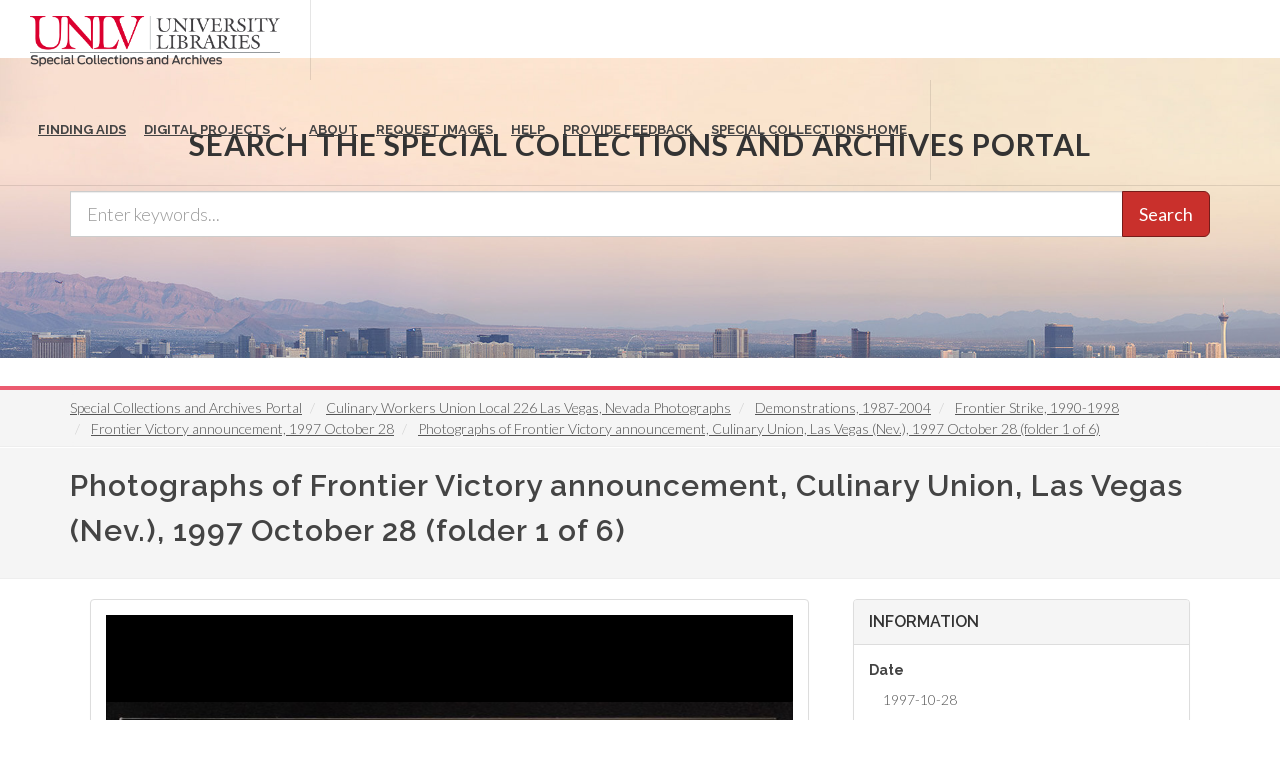

--- FILE ---
content_type: text/css
request_url: https://special.library.unlv.edu/modules/contrib/islandora_local/css/flexslider.css?t91th1
body_size: 168
content:
.flex-control-nav li {
  list-style: none;
  list-style-type: none;
}
.flex-control-thumbs {
  margin: 5px 0 0;
  position: static;
  overflow: visible !important;
}
.flexslider-view-style {
  padding: 15px;
}
.flex-direction-nav li {
  list-style: none;
}


--- FILE ---
content_type: text/css
request_url: https://special.library.unlv.edu/themes/special_theme_old/css/field-group-info.css?t91th1
body_size: 182
content:
.horizontal-tabs-pane .field,
.panel-body .field {
  margin-bottom: 1em;
}

.horizontal-tabs-pane .field .field__label,
.panel-body .field .field__label {
  margin-bottom: 8px;
  font-weight: bold;
  font-size: 14px;
  color: #444;
  line-height: 1.5;
  font-family: 'Raleway', sans-serif;
}
